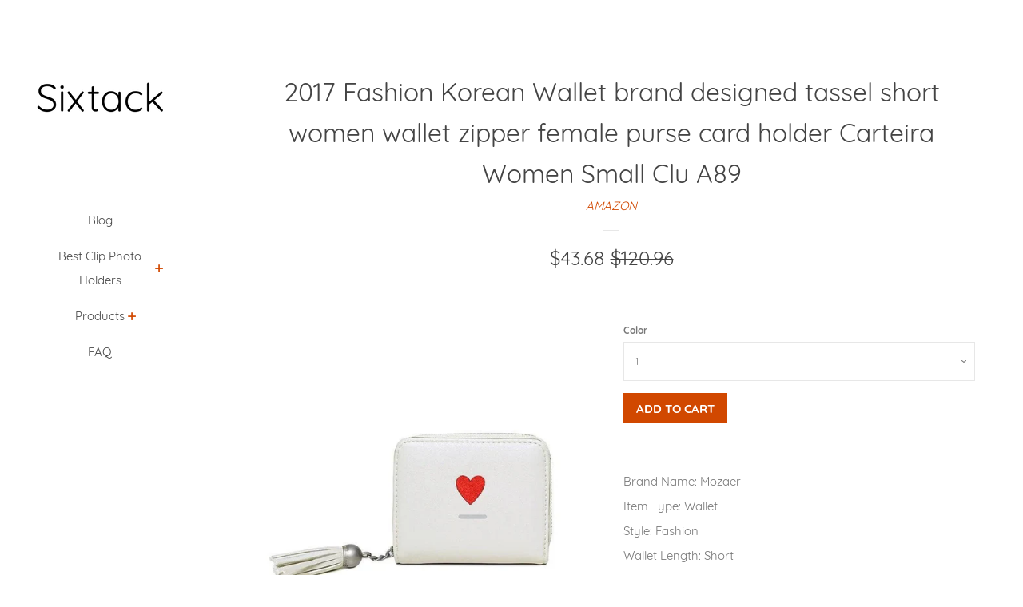

--- FILE ---
content_type: text/html; charset=utf-8
request_url: https://sixtack.com/products/2017-fashion-korean-wallet-brand-designed-tassel-short-women-wallet-zipper-female-purse-card-holder-carteira
body_size: 15582
content:
<!doctype html>
<html class="no-js">
<head>

  <meta name="p:domain_verify" content="7f014d566e2957830e794e69bc1edf7e"/>
  
  <!-- Basic page needs ================================================== -->
  <meta charset="utf-8">
  <meta http-equiv="X-UA-Compatible" content="IE=edge,chrome=1">

  

  <!-- Title and description ================================================== -->
  <title>
  2017 Fashion Korean Wallet brand designed tassel short women wallet zi &ndash; Sixtack
  </title>

  
  <meta name="description" content="Brand Name: Mozaer Item Type: Wallet Style: Fashion Wallet Length: Short Gender: Women Model Number: A89 Lining Material: Polyester Closure Type: Zipper Item Height: 3cm Item Length: 11cm Interior: Photo Holder,Passcard Pocket,Coin Pocket,Card Holder,Note Compartment Pattern Type: Cartoon Decoration: Embroidery Materia">
  

  <!-- Social meta ================================================== -->
  <!-- /snippets/social-meta-tags.liquid -->




<meta property="og:site_name" content="Sixtack">
<meta property="og:url" content="https://sixtack.com/products/2017-fashion-korean-wallet-brand-designed-tassel-short-women-wallet-zipper-female-purse-card-holder-carteira">
<meta property="og:title" content="2017 Fashion Korean Wallet brand designed tassel short women wallet zipper female purse card holder Carteira Women Small Clu A89">
<meta property="og:type" content="product">
<meta property="og:description" content="Brand Name: Mozaer Item Type: Wallet Style: Fashion Wallet Length: Short Gender: Women Model Number: A89 Lining Material: Polyester Closure Type: Zipper Item Height: 3cm Item Length: 11cm Interior: Photo Holder,Passcard Pocket,Coin Pocket,Card Holder,Note Compartment Pattern Type: Cartoon Decoration: Embroidery Materia">

  <meta property="og:price:amount" content="43.68">
  <meta property="og:price:currency" content="USD">

<meta property="og:image" content="http://sixtack.com/cdn/shop/products/2017-Fashion-Korean-Wallet-brand-designed-tassel-short-women-wallet-zipper-female-purse-card-holder-Carteira_88427da3-6c89-4793-a679-6077a54ed582_1200x1200.jpg?v=1571673062"><meta property="og:image" content="http://sixtack.com/cdn/shop/products/2017-Fashion-Korean-Wallet-brand-designed-tassel-short-women-wallet-zipper-female-purse-card-holder-Carteira_1200x1200.jpg?v=1571673062">
<meta property="og:image:secure_url" content="https://sixtack.com/cdn/shop/products/2017-Fashion-Korean-Wallet-brand-designed-tassel-short-women-wallet-zipper-female-purse-card-holder-Carteira_88427da3-6c89-4793-a679-6077a54ed582_1200x1200.jpg?v=1571673062"><meta property="og:image:secure_url" content="https://sixtack.com/cdn/shop/products/2017-Fashion-Korean-Wallet-brand-designed-tassel-short-women-wallet-zipper-female-purse-card-holder-Carteira_1200x1200.jpg?v=1571673062">


<meta name="twitter:card" content="summary_large_image">
<meta name="twitter:title" content="2017 Fashion Korean Wallet brand designed tassel short women wallet zipper female purse card holder Carteira Women Small Clu A89">
<meta name="twitter:description" content="Brand Name: Mozaer Item Type: Wallet Style: Fashion Wallet Length: Short Gender: Women Model Number: A89 Lining Material: Polyester Closure Type: Zipper Item Height: 3cm Item Length: 11cm Interior: Photo Holder,Passcard Pocket,Coin Pocket,Card Holder,Note Compartment Pattern Type: Cartoon Decoration: Embroidery Materia">


  <!-- Helpers ================================================== -->
  <link rel="canonical" href="https://sixtack.com/products/2017-fashion-korean-wallet-brand-designed-tassel-short-women-wallet-zipper-female-purse-card-holder-carteira">
  <meta name="viewport" content="width=device-width, initial-scale=1, shrink-to-fit=no">

  
    <!-- Ajaxify Cart Plugin ================================================== -->
    <link href="//sixtack.com/cdn/shop/t/2/assets/ajaxify.scss.css?v=116934885307387594241551999701" rel="stylesheet" type="text/css" media="all" />
  

  <!-- CSS ================================================== -->
  <link href="//sixtack.com/cdn/shop/t/2/assets/timber.scss.css?v=139302847031311749921656107832" rel="stylesheet" type="text/css" media="all" />

  <script>
    window.theme = window.theme || {};

    var theme = {
      cartType: 'drawer',
      moneyFormat: "${{amount}}",
      currentTemplate: 'product',
      variables: {
        mediaQuerySmall: 'screen and (max-width: 480px)',
        bpSmall: false
      }
    }

    document.documentElement.className = document.documentElement.className.replace('no-js', 'js');
  </script>

  <!-- Header hook for plugins ================================================== -->
  <script>window.performance && window.performance.mark && window.performance.mark('shopify.content_for_header.start');</script><meta id="shopify-digital-wallet" name="shopify-digital-wallet" content="/8350892128/digital_wallets/dialog">
<link rel="alternate" type="application/json+oembed" href="https://sixtack.com/products/2017-fashion-korean-wallet-brand-designed-tassel-short-women-wallet-zipper-female-purse-card-holder-carteira.oembed">
<script async="async" src="/checkouts/internal/preloads.js?locale=en-US"></script>
<script id="shopify-features" type="application/json">{"accessToken":"11977447b6dcc781f71946ccf51bbf53","betas":["rich-media-storefront-analytics"],"domain":"sixtack.com","predictiveSearch":true,"shopId":8350892128,"locale":"en"}</script>
<script>var Shopify = Shopify || {};
Shopify.shop = "sixtack.myshopify.com";
Shopify.locale = "en";
Shopify.currency = {"active":"USD","rate":"1.0"};
Shopify.country = "US";
Shopify.theme = {"name":"pop-customized-06mar2019-0932am","id":44921913440,"schema_name":"Pop","schema_version":"8.0.3","theme_store_id":null,"role":"main"};
Shopify.theme.handle = "null";
Shopify.theme.style = {"id":null,"handle":null};
Shopify.cdnHost = "sixtack.com/cdn";
Shopify.routes = Shopify.routes || {};
Shopify.routes.root = "/";</script>
<script type="module">!function(o){(o.Shopify=o.Shopify||{}).modules=!0}(window);</script>
<script>!function(o){function n(){var o=[];function n(){o.push(Array.prototype.slice.apply(arguments))}return n.q=o,n}var t=o.Shopify=o.Shopify||{};t.loadFeatures=n(),t.autoloadFeatures=n()}(window);</script>
<script id="shop-js-analytics" type="application/json">{"pageType":"product"}</script>
<script defer="defer" async type="module" src="//sixtack.com/cdn/shopifycloud/shop-js/modules/v2/client.init-shop-cart-sync_BN7fPSNr.en.esm.js"></script>
<script defer="defer" async type="module" src="//sixtack.com/cdn/shopifycloud/shop-js/modules/v2/chunk.common_Cbph3Kss.esm.js"></script>
<script defer="defer" async type="module" src="//sixtack.com/cdn/shopifycloud/shop-js/modules/v2/chunk.modal_DKumMAJ1.esm.js"></script>
<script type="module">
  await import("//sixtack.com/cdn/shopifycloud/shop-js/modules/v2/client.init-shop-cart-sync_BN7fPSNr.en.esm.js");
await import("//sixtack.com/cdn/shopifycloud/shop-js/modules/v2/chunk.common_Cbph3Kss.esm.js");
await import("//sixtack.com/cdn/shopifycloud/shop-js/modules/v2/chunk.modal_DKumMAJ1.esm.js");

  window.Shopify.SignInWithShop?.initShopCartSync?.({"fedCMEnabled":true,"windoidEnabled":true});

</script>
<script id="__st">var __st={"a":8350892128,"offset":-18000,"reqid":"4ff25398-1f1e-4bd6-bb34-4791263ffd52-1769905558","pageurl":"sixtack.com\/products\/2017-fashion-korean-wallet-brand-designed-tassel-short-women-wallet-zipper-female-purse-card-holder-carteira","u":"3e3fd4d14c7e","p":"product","rtyp":"product","rid":4296137867360};</script>
<script>window.ShopifyPaypalV4VisibilityTracking = true;</script>
<script id="captcha-bootstrap">!function(){'use strict';const t='contact',e='account',n='new_comment',o=[[t,t],['blogs',n],['comments',n],[t,'customer']],c=[[e,'customer_login'],[e,'guest_login'],[e,'recover_customer_password'],[e,'create_customer']],r=t=>t.map((([t,e])=>`form[action*='/${t}']:not([data-nocaptcha='true']) input[name='form_type'][value='${e}']`)).join(','),a=t=>()=>t?[...document.querySelectorAll(t)].map((t=>t.form)):[];function s(){const t=[...o],e=r(t);return a(e)}const i='password',u='form_key',d=['recaptcha-v3-token','g-recaptcha-response','h-captcha-response',i],f=()=>{try{return window.sessionStorage}catch{return}},m='__shopify_v',_=t=>t.elements[u];function p(t,e,n=!1){try{const o=window.sessionStorage,c=JSON.parse(o.getItem(e)),{data:r}=function(t){const{data:e,action:n}=t;return t[m]||n?{data:e,action:n}:{data:t,action:n}}(c);for(const[e,n]of Object.entries(r))t.elements[e]&&(t.elements[e].value=n);n&&o.removeItem(e)}catch(o){console.error('form repopulation failed',{error:o})}}const l='form_type',E='cptcha';function T(t){t.dataset[E]=!0}const w=window,h=w.document,L='Shopify',v='ce_forms',y='captcha';let A=!1;((t,e)=>{const n=(g='f06e6c50-85a8-45c8-87d0-21a2b65856fe',I='https://cdn.shopify.com/shopifycloud/storefront-forms-hcaptcha/ce_storefront_forms_captcha_hcaptcha.v1.5.2.iife.js',D={infoText:'Protected by hCaptcha',privacyText:'Privacy',termsText:'Terms'},(t,e,n)=>{const o=w[L][v],c=o.bindForm;if(c)return c(t,g,e,D).then(n);var r;o.q.push([[t,g,e,D],n]),r=I,A||(h.body.append(Object.assign(h.createElement('script'),{id:'captcha-provider',async:!0,src:r})),A=!0)});var g,I,D;w[L]=w[L]||{},w[L][v]=w[L][v]||{},w[L][v].q=[],w[L][y]=w[L][y]||{},w[L][y].protect=function(t,e){n(t,void 0,e),T(t)},Object.freeze(w[L][y]),function(t,e,n,w,h,L){const[v,y,A,g]=function(t,e,n){const i=e?o:[],u=t?c:[],d=[...i,...u],f=r(d),m=r(i),_=r(d.filter((([t,e])=>n.includes(e))));return[a(f),a(m),a(_),s()]}(w,h,L),I=t=>{const e=t.target;return e instanceof HTMLFormElement?e:e&&e.form},D=t=>v().includes(t);t.addEventListener('submit',(t=>{const e=I(t);if(!e)return;const n=D(e)&&!e.dataset.hcaptchaBound&&!e.dataset.recaptchaBound,o=_(e),c=g().includes(e)&&(!o||!o.value);(n||c)&&t.preventDefault(),c&&!n&&(function(t){try{if(!f())return;!function(t){const e=f();if(!e)return;const n=_(t);if(!n)return;const o=n.value;o&&e.removeItem(o)}(t);const e=Array.from(Array(32),(()=>Math.random().toString(36)[2])).join('');!function(t,e){_(t)||t.append(Object.assign(document.createElement('input'),{type:'hidden',name:u})),t.elements[u].value=e}(t,e),function(t,e){const n=f();if(!n)return;const o=[...t.querySelectorAll(`input[type='${i}']`)].map((({name:t})=>t)),c=[...d,...o],r={};for(const[a,s]of new FormData(t).entries())c.includes(a)||(r[a]=s);n.setItem(e,JSON.stringify({[m]:1,action:t.action,data:r}))}(t,e)}catch(e){console.error('failed to persist form',e)}}(e),e.submit())}));const S=(t,e)=>{t&&!t.dataset[E]&&(n(t,e.some((e=>e===t))),T(t))};for(const o of['focusin','change'])t.addEventListener(o,(t=>{const e=I(t);D(e)&&S(e,y())}));const B=e.get('form_key'),M=e.get(l),P=B&&M;t.addEventListener('DOMContentLoaded',(()=>{const t=y();if(P)for(const e of t)e.elements[l].value===M&&p(e,B);[...new Set([...A(),...v().filter((t=>'true'===t.dataset.shopifyCaptcha))])].forEach((e=>S(e,t)))}))}(h,new URLSearchParams(w.location.search),n,t,e,['guest_login'])})(!0,!0)}();</script>
<script integrity="sha256-4kQ18oKyAcykRKYeNunJcIwy7WH5gtpwJnB7kiuLZ1E=" data-source-attribution="shopify.loadfeatures" defer="defer" src="//sixtack.com/cdn/shopifycloud/storefront/assets/storefront/load_feature-a0a9edcb.js" crossorigin="anonymous"></script>
<script data-source-attribution="shopify.dynamic_checkout.dynamic.init">var Shopify=Shopify||{};Shopify.PaymentButton=Shopify.PaymentButton||{isStorefrontPortableWallets:!0,init:function(){window.Shopify.PaymentButton.init=function(){};var t=document.createElement("script");t.src="https://sixtack.com/cdn/shopifycloud/portable-wallets/latest/portable-wallets.en.js",t.type="module",document.head.appendChild(t)}};
</script>
<script data-source-attribution="shopify.dynamic_checkout.buyer_consent">
  function portableWalletsHideBuyerConsent(e){var t=document.getElementById("shopify-buyer-consent"),n=document.getElementById("shopify-subscription-policy-button");t&&n&&(t.classList.add("hidden"),t.setAttribute("aria-hidden","true"),n.removeEventListener("click",e))}function portableWalletsShowBuyerConsent(e){var t=document.getElementById("shopify-buyer-consent"),n=document.getElementById("shopify-subscription-policy-button");t&&n&&(t.classList.remove("hidden"),t.removeAttribute("aria-hidden"),n.addEventListener("click",e))}window.Shopify?.PaymentButton&&(window.Shopify.PaymentButton.hideBuyerConsent=portableWalletsHideBuyerConsent,window.Shopify.PaymentButton.showBuyerConsent=portableWalletsShowBuyerConsent);
</script>
<script data-source-attribution="shopify.dynamic_checkout.cart.bootstrap">document.addEventListener("DOMContentLoaded",(function(){function t(){return document.querySelector("shopify-accelerated-checkout-cart, shopify-accelerated-checkout")}if(t())Shopify.PaymentButton.init();else{new MutationObserver((function(e,n){t()&&(Shopify.PaymentButton.init(),n.disconnect())})).observe(document.body,{childList:!0,subtree:!0})}}));
</script>

<script>window.performance && window.performance.mark && window.performance.mark('shopify.content_for_header.end');</script>

  
  

  
  <script src="//sixtack.com/cdn/shop/t/2/assets/jquery-2.2.3.min.js?v=58211863146907186831551999695" type="text/javascript"></script>
  <script src="//sixtack.com/cdn/shop/t/2/assets/modernizr.min.js?v=520786850485634651551999696" type="text/javascript"></script>

  <script src="//sixtack.com/cdn/shop/t/2/assets/lazysizes.min.js?v=177476512571513845041551999696" async="async"></script>

  <script src="//sixtack.com/cdn/shop/t/2/assets/theme.js?v=97239712952730064071551999696" defer="defer"></script>

<link href="https://monorail-edge.shopifysvc.com" rel="dns-prefetch">
<script>(function(){if ("sendBeacon" in navigator && "performance" in window) {try {var session_token_from_headers = performance.getEntriesByType('navigation')[0].serverTiming.find(x => x.name == '_s').description;} catch {var session_token_from_headers = undefined;}var session_cookie_matches = document.cookie.match(/_shopify_s=([^;]*)/);var session_token_from_cookie = session_cookie_matches && session_cookie_matches.length === 2 ? session_cookie_matches[1] : "";var session_token = session_token_from_headers || session_token_from_cookie || "";function handle_abandonment_event(e) {var entries = performance.getEntries().filter(function(entry) {return /monorail-edge.shopifysvc.com/.test(entry.name);});if (!window.abandonment_tracked && entries.length === 0) {window.abandonment_tracked = true;var currentMs = Date.now();var navigation_start = performance.timing.navigationStart;var payload = {shop_id: 8350892128,url: window.location.href,navigation_start,duration: currentMs - navigation_start,session_token,page_type: "product"};window.navigator.sendBeacon("https://monorail-edge.shopifysvc.com/v1/produce", JSON.stringify({schema_id: "online_store_buyer_site_abandonment/1.1",payload: payload,metadata: {event_created_at_ms: currentMs,event_sent_at_ms: currentMs}}));}}window.addEventListener('pagehide', handle_abandonment_event);}}());</script>
<script id="web-pixels-manager-setup">(function e(e,d,r,n,o){if(void 0===o&&(o={}),!Boolean(null===(a=null===(i=window.Shopify)||void 0===i?void 0:i.analytics)||void 0===a?void 0:a.replayQueue)){var i,a;window.Shopify=window.Shopify||{};var t=window.Shopify;t.analytics=t.analytics||{};var s=t.analytics;s.replayQueue=[],s.publish=function(e,d,r){return s.replayQueue.push([e,d,r]),!0};try{self.performance.mark("wpm:start")}catch(e){}var l=function(){var e={modern:/Edge?\/(1{2}[4-9]|1[2-9]\d|[2-9]\d{2}|\d{4,})\.\d+(\.\d+|)|Firefox\/(1{2}[4-9]|1[2-9]\d|[2-9]\d{2}|\d{4,})\.\d+(\.\d+|)|Chrom(ium|e)\/(9{2}|\d{3,})\.\d+(\.\d+|)|(Maci|X1{2}).+ Version\/(15\.\d+|(1[6-9]|[2-9]\d|\d{3,})\.\d+)([,.]\d+|)( \(\w+\)|)( Mobile\/\w+|) Safari\/|Chrome.+OPR\/(9{2}|\d{3,})\.\d+\.\d+|(CPU[ +]OS|iPhone[ +]OS|CPU[ +]iPhone|CPU IPhone OS|CPU iPad OS)[ +]+(15[._]\d+|(1[6-9]|[2-9]\d|\d{3,})[._]\d+)([._]\d+|)|Android:?[ /-](13[3-9]|1[4-9]\d|[2-9]\d{2}|\d{4,})(\.\d+|)(\.\d+|)|Android.+Firefox\/(13[5-9]|1[4-9]\d|[2-9]\d{2}|\d{4,})\.\d+(\.\d+|)|Android.+Chrom(ium|e)\/(13[3-9]|1[4-9]\d|[2-9]\d{2}|\d{4,})\.\d+(\.\d+|)|SamsungBrowser\/([2-9]\d|\d{3,})\.\d+/,legacy:/Edge?\/(1[6-9]|[2-9]\d|\d{3,})\.\d+(\.\d+|)|Firefox\/(5[4-9]|[6-9]\d|\d{3,})\.\d+(\.\d+|)|Chrom(ium|e)\/(5[1-9]|[6-9]\d|\d{3,})\.\d+(\.\d+|)([\d.]+$|.*Safari\/(?![\d.]+ Edge\/[\d.]+$))|(Maci|X1{2}).+ Version\/(10\.\d+|(1[1-9]|[2-9]\d|\d{3,})\.\d+)([,.]\d+|)( \(\w+\)|)( Mobile\/\w+|) Safari\/|Chrome.+OPR\/(3[89]|[4-9]\d|\d{3,})\.\d+\.\d+|(CPU[ +]OS|iPhone[ +]OS|CPU[ +]iPhone|CPU IPhone OS|CPU iPad OS)[ +]+(10[._]\d+|(1[1-9]|[2-9]\d|\d{3,})[._]\d+)([._]\d+|)|Android:?[ /-](13[3-9]|1[4-9]\d|[2-9]\d{2}|\d{4,})(\.\d+|)(\.\d+|)|Mobile Safari.+OPR\/([89]\d|\d{3,})\.\d+\.\d+|Android.+Firefox\/(13[5-9]|1[4-9]\d|[2-9]\d{2}|\d{4,})\.\d+(\.\d+|)|Android.+Chrom(ium|e)\/(13[3-9]|1[4-9]\d|[2-9]\d{2}|\d{4,})\.\d+(\.\d+|)|Android.+(UC? ?Browser|UCWEB|U3)[ /]?(15\.([5-9]|\d{2,})|(1[6-9]|[2-9]\d|\d{3,})\.\d+)\.\d+|SamsungBrowser\/(5\.\d+|([6-9]|\d{2,})\.\d+)|Android.+MQ{2}Browser\/(14(\.(9|\d{2,})|)|(1[5-9]|[2-9]\d|\d{3,})(\.\d+|))(\.\d+|)|K[Aa][Ii]OS\/(3\.\d+|([4-9]|\d{2,})\.\d+)(\.\d+|)/},d=e.modern,r=e.legacy,n=navigator.userAgent;return n.match(d)?"modern":n.match(r)?"legacy":"unknown"}(),u="modern"===l?"modern":"legacy",c=(null!=n?n:{modern:"",legacy:""})[u],f=function(e){return[e.baseUrl,"/wpm","/b",e.hashVersion,"modern"===e.buildTarget?"m":"l",".js"].join("")}({baseUrl:d,hashVersion:r,buildTarget:u}),m=function(e){var d=e.version,r=e.bundleTarget,n=e.surface,o=e.pageUrl,i=e.monorailEndpoint;return{emit:function(e){var a=e.status,t=e.errorMsg,s=(new Date).getTime(),l=JSON.stringify({metadata:{event_sent_at_ms:s},events:[{schema_id:"web_pixels_manager_load/3.1",payload:{version:d,bundle_target:r,page_url:o,status:a,surface:n,error_msg:t},metadata:{event_created_at_ms:s}}]});if(!i)return console&&console.warn&&console.warn("[Web Pixels Manager] No Monorail endpoint provided, skipping logging."),!1;try{return self.navigator.sendBeacon.bind(self.navigator)(i,l)}catch(e){}var u=new XMLHttpRequest;try{return u.open("POST",i,!0),u.setRequestHeader("Content-Type","text/plain"),u.send(l),!0}catch(e){return console&&console.warn&&console.warn("[Web Pixels Manager] Got an unhandled error while logging to Monorail."),!1}}}}({version:r,bundleTarget:l,surface:e.surface,pageUrl:self.location.href,monorailEndpoint:e.monorailEndpoint});try{o.browserTarget=l,function(e){var d=e.src,r=e.async,n=void 0===r||r,o=e.onload,i=e.onerror,a=e.sri,t=e.scriptDataAttributes,s=void 0===t?{}:t,l=document.createElement("script"),u=document.querySelector("head"),c=document.querySelector("body");if(l.async=n,l.src=d,a&&(l.integrity=a,l.crossOrigin="anonymous"),s)for(var f in s)if(Object.prototype.hasOwnProperty.call(s,f))try{l.dataset[f]=s[f]}catch(e){}if(o&&l.addEventListener("load",o),i&&l.addEventListener("error",i),u)u.appendChild(l);else{if(!c)throw new Error("Did not find a head or body element to append the script");c.appendChild(l)}}({src:f,async:!0,onload:function(){if(!function(){var e,d;return Boolean(null===(d=null===(e=window.Shopify)||void 0===e?void 0:e.analytics)||void 0===d?void 0:d.initialized)}()){var d=window.webPixelsManager.init(e)||void 0;if(d){var r=window.Shopify.analytics;r.replayQueue.forEach((function(e){var r=e[0],n=e[1],o=e[2];d.publishCustomEvent(r,n,o)})),r.replayQueue=[],r.publish=d.publishCustomEvent,r.visitor=d.visitor,r.initialized=!0}}},onerror:function(){return m.emit({status:"failed",errorMsg:"".concat(f," has failed to load")})},sri:function(e){var d=/^sha384-[A-Za-z0-9+/=]+$/;return"string"==typeof e&&d.test(e)}(c)?c:"",scriptDataAttributes:o}),m.emit({status:"loading"})}catch(e){m.emit({status:"failed",errorMsg:(null==e?void 0:e.message)||"Unknown error"})}}})({shopId: 8350892128,storefrontBaseUrl: "https://sixtack.com",extensionsBaseUrl: "https://extensions.shopifycdn.com/cdn/shopifycloud/web-pixels-manager",monorailEndpoint: "https://monorail-edge.shopifysvc.com/unstable/produce_batch",surface: "storefront-renderer",enabledBetaFlags: ["2dca8a86"],webPixelsConfigList: [{"id":"shopify-app-pixel","configuration":"{}","eventPayloadVersion":"v1","runtimeContext":"STRICT","scriptVersion":"0450","apiClientId":"shopify-pixel","type":"APP","privacyPurposes":["ANALYTICS","MARKETING"]},{"id":"shopify-custom-pixel","eventPayloadVersion":"v1","runtimeContext":"LAX","scriptVersion":"0450","apiClientId":"shopify-pixel","type":"CUSTOM","privacyPurposes":["ANALYTICS","MARKETING"]}],isMerchantRequest: false,initData: {"shop":{"name":"Sixtack","paymentSettings":{"currencyCode":"USD"},"myshopifyDomain":"sixtack.myshopify.com","countryCode":"US","storefrontUrl":"https:\/\/sixtack.com"},"customer":null,"cart":null,"checkout":null,"productVariants":[{"price":{"amount":43.68,"currencyCode":"USD"},"product":{"title":"2017 Fashion Korean Wallet brand designed tassel short women wallet zipper female purse card holder Carteira Women Small Clu A89","vendor":"AMAZON","id":"4296137867360","untranslatedTitle":"2017 Fashion Korean Wallet brand designed tassel short women wallet zipper female purse card holder Carteira Women Small Clu A89","url":"\/products\/2017-fashion-korean-wallet-brand-designed-tassel-short-women-wallet-zipper-female-purse-card-holder-carteira","type":"Bags20180923"},"id":"30927410102368","image":{"src":"\/\/sixtack.com\/cdn\/shop\/products\/2017-Fashion-Korean-Wallet-brand-designed-tassel-short-women-wallet-zipper-female-purse-card-holder-Carteira.jpg?v=1571673062"},"sku":"EAN6215631046721","title":"1","untranslatedTitle":"1"}],"purchasingCompany":null},},"https://sixtack.com/cdn","1d2a099fw23dfb22ep557258f5m7a2edbae",{"modern":"","legacy":""},{"shopId":"8350892128","storefrontBaseUrl":"https:\/\/sixtack.com","extensionBaseUrl":"https:\/\/extensions.shopifycdn.com\/cdn\/shopifycloud\/web-pixels-manager","surface":"storefront-renderer","enabledBetaFlags":"[\"2dca8a86\"]","isMerchantRequest":"false","hashVersion":"1d2a099fw23dfb22ep557258f5m7a2edbae","publish":"custom","events":"[[\"page_viewed\",{}],[\"product_viewed\",{\"productVariant\":{\"price\":{\"amount\":43.68,\"currencyCode\":\"USD\"},\"product\":{\"title\":\"2017 Fashion Korean Wallet brand designed tassel short women wallet zipper female purse card holder Carteira Women Small Clu A89\",\"vendor\":\"AMAZON\",\"id\":\"4296137867360\",\"untranslatedTitle\":\"2017 Fashion Korean Wallet brand designed tassel short women wallet zipper female purse card holder Carteira Women Small Clu A89\",\"url\":\"\/products\/2017-fashion-korean-wallet-brand-designed-tassel-short-women-wallet-zipper-female-purse-card-holder-carteira\",\"type\":\"Bags20180923\"},\"id\":\"30927410102368\",\"image\":{\"src\":\"\/\/sixtack.com\/cdn\/shop\/products\/2017-Fashion-Korean-Wallet-brand-designed-tassel-short-women-wallet-zipper-female-purse-card-holder-Carteira.jpg?v=1571673062\"},\"sku\":\"EAN6215631046721\",\"title\":\"1\",\"untranslatedTitle\":\"1\"}}]]"});</script><script>
  window.ShopifyAnalytics = window.ShopifyAnalytics || {};
  window.ShopifyAnalytics.meta = window.ShopifyAnalytics.meta || {};
  window.ShopifyAnalytics.meta.currency = 'USD';
  var meta = {"product":{"id":4296137867360,"gid":"gid:\/\/shopify\/Product\/4296137867360","vendor":"AMAZON","type":"Bags20180923","handle":"2017-fashion-korean-wallet-brand-designed-tassel-short-women-wallet-zipper-female-purse-card-holder-carteira","variants":[{"id":30927410102368,"price":4368,"name":"2017 Fashion Korean Wallet brand designed tassel short women wallet zipper female purse card holder Carteira Women Small Clu A89 - 1","public_title":"1","sku":"EAN6215631046721"}],"remote":false},"page":{"pageType":"product","resourceType":"product","resourceId":4296137867360,"requestId":"4ff25398-1f1e-4bd6-bb34-4791263ffd52-1769905558"}};
  for (var attr in meta) {
    window.ShopifyAnalytics.meta[attr] = meta[attr];
  }
</script>
<script class="analytics">
  (function () {
    var customDocumentWrite = function(content) {
      var jquery = null;

      if (window.jQuery) {
        jquery = window.jQuery;
      } else if (window.Checkout && window.Checkout.$) {
        jquery = window.Checkout.$;
      }

      if (jquery) {
        jquery('body').append(content);
      }
    };

    var hasLoggedConversion = function(token) {
      if (token) {
        return document.cookie.indexOf('loggedConversion=' + token) !== -1;
      }
      return false;
    }

    var setCookieIfConversion = function(token) {
      if (token) {
        var twoMonthsFromNow = new Date(Date.now());
        twoMonthsFromNow.setMonth(twoMonthsFromNow.getMonth() + 2);

        document.cookie = 'loggedConversion=' + token + '; expires=' + twoMonthsFromNow;
      }
    }

    var trekkie = window.ShopifyAnalytics.lib = window.trekkie = window.trekkie || [];
    if (trekkie.integrations) {
      return;
    }
    trekkie.methods = [
      'identify',
      'page',
      'ready',
      'track',
      'trackForm',
      'trackLink'
    ];
    trekkie.factory = function(method) {
      return function() {
        var args = Array.prototype.slice.call(arguments);
        args.unshift(method);
        trekkie.push(args);
        return trekkie;
      };
    };
    for (var i = 0; i < trekkie.methods.length; i++) {
      var key = trekkie.methods[i];
      trekkie[key] = trekkie.factory(key);
    }
    trekkie.load = function(config) {
      trekkie.config = config || {};
      trekkie.config.initialDocumentCookie = document.cookie;
      var first = document.getElementsByTagName('script')[0];
      var script = document.createElement('script');
      script.type = 'text/javascript';
      script.onerror = function(e) {
        var scriptFallback = document.createElement('script');
        scriptFallback.type = 'text/javascript';
        scriptFallback.onerror = function(error) {
                var Monorail = {
      produce: function produce(monorailDomain, schemaId, payload) {
        var currentMs = new Date().getTime();
        var event = {
          schema_id: schemaId,
          payload: payload,
          metadata: {
            event_created_at_ms: currentMs,
            event_sent_at_ms: currentMs
          }
        };
        return Monorail.sendRequest("https://" + monorailDomain + "/v1/produce", JSON.stringify(event));
      },
      sendRequest: function sendRequest(endpointUrl, payload) {
        // Try the sendBeacon API
        if (window && window.navigator && typeof window.navigator.sendBeacon === 'function' && typeof window.Blob === 'function' && !Monorail.isIos12()) {
          var blobData = new window.Blob([payload], {
            type: 'text/plain'
          });

          if (window.navigator.sendBeacon(endpointUrl, blobData)) {
            return true;
          } // sendBeacon was not successful

        } // XHR beacon

        var xhr = new XMLHttpRequest();

        try {
          xhr.open('POST', endpointUrl);
          xhr.setRequestHeader('Content-Type', 'text/plain');
          xhr.send(payload);
        } catch (e) {
          console.log(e);
        }

        return false;
      },
      isIos12: function isIos12() {
        return window.navigator.userAgent.lastIndexOf('iPhone; CPU iPhone OS 12_') !== -1 || window.navigator.userAgent.lastIndexOf('iPad; CPU OS 12_') !== -1;
      }
    };
    Monorail.produce('monorail-edge.shopifysvc.com',
      'trekkie_storefront_load_errors/1.1',
      {shop_id: 8350892128,
      theme_id: 44921913440,
      app_name: "storefront",
      context_url: window.location.href,
      source_url: "//sixtack.com/cdn/s/trekkie.storefront.c59ea00e0474b293ae6629561379568a2d7c4bba.min.js"});

        };
        scriptFallback.async = true;
        scriptFallback.src = '//sixtack.com/cdn/s/trekkie.storefront.c59ea00e0474b293ae6629561379568a2d7c4bba.min.js';
        first.parentNode.insertBefore(scriptFallback, first);
      };
      script.async = true;
      script.src = '//sixtack.com/cdn/s/trekkie.storefront.c59ea00e0474b293ae6629561379568a2d7c4bba.min.js';
      first.parentNode.insertBefore(script, first);
    };
    trekkie.load(
      {"Trekkie":{"appName":"storefront","development":false,"defaultAttributes":{"shopId":8350892128,"isMerchantRequest":null,"themeId":44921913440,"themeCityHash":"8694007378888007557","contentLanguage":"en","currency":"USD","eventMetadataId":"3824a015-11e2-4da4-b8a6-663b637b08dc"},"isServerSideCookieWritingEnabled":true,"monorailRegion":"shop_domain","enabledBetaFlags":["65f19447","b5387b81"]},"Session Attribution":{},"S2S":{"facebookCapiEnabled":false,"source":"trekkie-storefront-renderer","apiClientId":580111}}
    );

    var loaded = false;
    trekkie.ready(function() {
      if (loaded) return;
      loaded = true;

      window.ShopifyAnalytics.lib = window.trekkie;

      var originalDocumentWrite = document.write;
      document.write = customDocumentWrite;
      try { window.ShopifyAnalytics.merchantGoogleAnalytics.call(this); } catch(error) {};
      document.write = originalDocumentWrite;

      window.ShopifyAnalytics.lib.page(null,{"pageType":"product","resourceType":"product","resourceId":4296137867360,"requestId":"4ff25398-1f1e-4bd6-bb34-4791263ffd52-1769905558","shopifyEmitted":true});

      var match = window.location.pathname.match(/checkouts\/(.+)\/(thank_you|post_purchase)/)
      var token = match? match[1]: undefined;
      if (!hasLoggedConversion(token)) {
        setCookieIfConversion(token);
        window.ShopifyAnalytics.lib.track("Viewed Product",{"currency":"USD","variantId":30927410102368,"productId":4296137867360,"productGid":"gid:\/\/shopify\/Product\/4296137867360","name":"2017 Fashion Korean Wallet brand designed tassel short women wallet zipper female purse card holder Carteira Women Small Clu A89 - 1","price":"43.68","sku":"EAN6215631046721","brand":"AMAZON","variant":"1","category":"Bags20180923","nonInteraction":true,"remote":false},undefined,undefined,{"shopifyEmitted":true});
      window.ShopifyAnalytics.lib.track("monorail:\/\/trekkie_storefront_viewed_product\/1.1",{"currency":"USD","variantId":30927410102368,"productId":4296137867360,"productGid":"gid:\/\/shopify\/Product\/4296137867360","name":"2017 Fashion Korean Wallet brand designed tassel short women wallet zipper female purse card holder Carteira Women Small Clu A89 - 1","price":"43.68","sku":"EAN6215631046721","brand":"AMAZON","variant":"1","category":"Bags20180923","nonInteraction":true,"remote":false,"referer":"https:\/\/sixtack.com\/products\/2017-fashion-korean-wallet-brand-designed-tassel-short-women-wallet-zipper-female-purse-card-holder-carteira"});
      }
    });


        var eventsListenerScript = document.createElement('script');
        eventsListenerScript.async = true;
        eventsListenerScript.src = "//sixtack.com/cdn/shopifycloud/storefront/assets/shop_events_listener-3da45d37.js";
        document.getElementsByTagName('head')[0].appendChild(eventsListenerScript);

})();</script>
<script
  defer
  src="https://sixtack.com/cdn/shopifycloud/perf-kit/shopify-perf-kit-3.1.0.min.js"
  data-application="storefront-renderer"
  data-shop-id="8350892128"
  data-render-region="gcp-us-central1"
  data-page-type="product"
  data-theme-instance-id="44921913440"
  data-theme-name="Pop"
  data-theme-version="8.0.3"
  data-monorail-region="shop_domain"
  data-resource-timing-sampling-rate="10"
  data-shs="true"
  data-shs-beacon="true"
  data-shs-export-with-fetch="true"
  data-shs-logs-sample-rate="1"
  data-shs-beacon-endpoint="https://sixtack.com/api/collect"
></script>
</head>


<body id="2017-fashion-korean-wallet-brand-designed-tassel-short-women-wallet-zi" class="template-product" >

  <div id="shopify-section-header" class="shopify-section">





<style>
.site-header {
  
}

@media screen and (max-width: 1024px) {
  .site-header {
    height: 70px;
  }
}



@media screen and (min-width: 1025px) {
  .main-content {
    margin: 90px 0 0 0;
  }

  .site-header {
    height: 100%;
    width: 250px;
    overflow-y: auto;
    left: 0;
    position: fixed;
  }
}

.nav-mobile {
  width: 250px;
}

.page-move--nav .page-element {
  left: 250px;
}

@media screen and (min-width: 1025px) {
  .page-wrapper {
    left: 250px;
    width: calc(100% - 250px);
  }
}

.supports-csstransforms .page-move--nav .page-element {
  left: 0;
  -webkit-transform: translateX(250px);
  -moz-transform: translateX(250px);
  -ms-transform: translateX(250px);
  -o-transform: translateX(250px);
  transform: translateX(250px);
}

@media screen and (min-width: 1025px) {
  .supports-csstransforms .page-move--cart .site-header  {
    left: -250px;
  }
  .supports-csstransforms .page-move--cart .page-wrapper {
    left: calc(250px / 2);
    transform: translateX(calc(-50% + (250px / 2)));
  }
}

@media screen and (max-width: 1024px) {
  .page-wrapper {
    top: 70px;
  }
}

.page-move--nav .ajaxify-drawer {
  right: -250px;
}

.supports-csstransforms .page-move--nav .ajaxify-drawer {
  right: 0;
  -webkit-transform: translateX(250px);
  -moz-transform: translateX(250px);
  -ms-transform: translateX(250px);
  -o-transform: translateX(250px);
  transform: translateX(250px);
}

@media screen and (max-width: 1024px) {
  .header-logo img {
    max-height: 40px;
  }
}

@media screen and (min-width: 1025px) {
  .header-logo img {
    max-height: none;
  }
}

.nav-bar {
  height: 70px;
}

@media screen and (max-width: 1024px) {
  .cart-toggle,
  .nav-toggle {
    height: 70px;
  }
}
</style>



<div class="nav-mobile">
  <nav class="nav-bar" role="navigation">
    <div class="wrapper">
      



<ul class="site-nav" id="accessibleNav">
  
    
      
        <li>
          <a href="/blogs/news" class="site-nav__link site-nav__linknodrop">
            Blog
          </a>
        </li>
      
    
  
    
      
      

      

      <li class="site-nav--has-dropdown">
        <div class="grid--full">
          <div class="grid-item large--one-whole">
            <a href="/pages/best-clip-photo-holders" class="site-nav__linkdrop site-nav__label icon-fallback-text">
              Best Clip Photo Holders
            </a>
            <button type="button" class="btn btn--no-focus site-nav__dropdown-icon--open site-nav__dropdown-toggle icon-fallback-text medium-down--hide" aria-haspopup="true" aria-expanded="false" aria-label="Best Clip Photo Holders Menu">
              <span class="icon icon-plus" aria-hidden="true"></span>
            </button>
            <button type="button" class="btn btn--no-focus site-nav__dropdown-icon--open site-nav__dropdown-toggle site-nav__linkdroparrow large--hide icon-fallback-text" aria-haspopup="true" aria-expanded="false" aria-label="Best Clip Photo Holders Menu">
              <span class="icon icon-chevron-down" aria-hidden="true"></span>
            </button>
          </div>
        </div>
        <ul class="site-nav__dropdown">
          
            
              <li>
                <a href="/pages/reviews-of-clip-photo-holders" class="site-nav__link">
                  Reviews of Clip Photo Holders
                </a>
              </li>
            
          
            
              <li>
                <a href="/pages/best-clip-photo-holders" class="site-nav__link">
                  Best Clip Photo Holders
                </a>
              </li>
            
          
        </ul>
      </li>
    
  
    
      
      

      

      <li class="site-nav--has-dropdown">
        <div class="grid--full">
          <div class="grid-item large--one-whole">
            <a href="/collections/clip-photo-holders" class="site-nav__linkdrop site-nav__label icon-fallback-text">
              Products
            </a>
            <button type="button" class="btn btn--no-focus site-nav__dropdown-icon--open site-nav__dropdown-toggle icon-fallback-text medium-down--hide" aria-haspopup="true" aria-expanded="false" aria-label="Products Menu">
              <span class="icon icon-plus" aria-hidden="true"></span>
            </button>
            <button type="button" class="btn btn--no-focus site-nav__dropdown-icon--open site-nav__dropdown-toggle site-nav__linkdroparrow large--hide icon-fallback-text" aria-haspopup="true" aria-expanded="false" aria-label="Products Menu">
              <span class="icon icon-chevron-down" aria-hidden="true"></span>
            </button>
          </div>
        </div>
        <ul class="site-nav__dropdown">
          
            
              <li>
                <a href="/collections/clip-photo-holders" class="site-nav__link">
                  Clip Photo Holders
                </a>
              </li>
            
          
        </ul>
      </li>
    
  
    
      
        <li>
          <a href="/pages/frequently-asked-questions" class="site-nav__link">
            FAQ
          </a>
        </li>
      
    
  
  
</ul>

    </div>
  </nav>
</div>

<header class="site-header page-element" role="banner" data-section-id="header" data-section-type="header">
  <div class="nav-bar grid--full large--hide">

    <div class="grid-item one-quarter">
      <button type="button" class="text-link nav-toggle" id="navToggle" aria-expanded="false" aria-controls="accessibleNav">
        <div class="table-contain">
          <div class="table-contain__inner">
            <span class="icon-fallback-text">
              <span class="icon icon-hamburger" aria-hidden="true"></span>
              <span class="fallback-text">Menu</span>
            </span>
          </div>
        </div>
      </button>
    </div>

    <div class="grid-item two-quarters">

      <div class="table-contain">
        <div class="table-contain__inner">

        
          <div class="h1 header-logo" itemscope itemtype="http://schema.org/Organization">
        

        
          <a href="/" itemprop="url">
            <img src="//sixtack.com/cdn/shop/files/Sixtack_Quicksand_450x.png?v=1613683225" alt="Sixtack" itemprop="logo">
          </a>
        

        
          </div>
        

        </div>
      </div>
    </div>
    <div class="grid-item one-quarter">
      <a href="/cart" class="cart-toggle">
      <div class="table-contain">
        <div class="table-contain__inner">
          <span class="icon-fallback-text">
            <span class="icon icon-cart" aria-hidden="true"></span>
            <span class="fallback-text">Cart</span>
          </span>
        </div>
      </div>
      </a>
    </div>
  </div>

  <div class="wrapper">

    
    <div class="grid--full">
      <div class="grid-item medium-down--hide">
      
        <div class="h1 header-logo" itemscope itemtype="http://schema.org/Organization">
      

      
        
        
<style>
  
  
  @media screen and (min-width: 480px) { 
    #Logo-header {
      max-width: 195px;
      max-height: 60.17578125px;
    }
    #LogoWrapper-header {
      max-width: 195px;
    }
   } 
  
  
    
    @media screen and (max-width: 479px) {
      #Logo-header {
        max-width: 450px;
        max-height: 450px;
      }
      #LogoWrapper-header {
        max-width: 450px;
      }
    }
  
</style>


        <div id="LogoWrapper-header" class="logo-wrapper js">
          <a href="/" itemprop="url" style="padding-top:30.859375%;">
            <img id="Logo-header"
                 class="logo lazyload"
                 data-src="//sixtack.com/cdn/shop/files/Sixtack_Quicksand_{width}x.png?v=1613683225"
                 data-widths="[195, 380, 575, 720, 900, 1080, 1296, 1512, 1728, 2048]"
                 data-aspectratio=""
                 data-sizes="auto"
                 alt="Sixtack"
                 itemprop="logo">
          </a>
        </div>

        <noscript>
          <a href="/" itemprop="url">
            <img src="//sixtack.com/cdn/shop/files/Sixtack_Quicksand_450x.png?v=1613683225" alt="Sixtack" itemprop="logo">
          </a>
        </noscript>
      

      
        </div>
      
      </div>
    </div>

    

    <div class="medium-down--hide">
      <ul class="site-nav">
        
        
      </ul>

      <hr class="hr--small">
    </div>

    

    <nav class="medium-down--hide" role="navigation">
      



<ul class="site-nav" id="accessibleNav">
  
    
      
        <li>
          <a href="/blogs/news" class="site-nav__link site-nav__linknodrop">
            Blog
          </a>
        </li>
      
    
  
    
      
      

      

      <li class="site-nav--has-dropdown">
        <div class="grid--full">
          <div class="grid-item large--one-whole">
            <a href="/pages/best-clip-photo-holders" class="site-nav__linkdrop site-nav__label icon-fallback-text">
              Best Clip Photo Holders
            </a>
            <button type="button" class="btn btn--no-focus site-nav__dropdown-icon--open site-nav__dropdown-toggle icon-fallback-text medium-down--hide" aria-haspopup="true" aria-expanded="false" aria-label="Best Clip Photo Holders Menu">
              <span class="icon icon-plus" aria-hidden="true"></span>
            </button>
            <button type="button" class="btn btn--no-focus site-nav__dropdown-icon--open site-nav__dropdown-toggle site-nav__linkdroparrow large--hide icon-fallback-text" aria-haspopup="true" aria-expanded="false" aria-label="Best Clip Photo Holders Menu">
              <span class="icon icon-chevron-down" aria-hidden="true"></span>
            </button>
          </div>
        </div>
        <ul class="site-nav__dropdown">
          
            
              <li>
                <a href="/pages/reviews-of-clip-photo-holders" class="site-nav__link">
                  Reviews of Clip Photo Holders
                </a>
              </li>
            
          
            
              <li>
                <a href="/pages/best-clip-photo-holders" class="site-nav__link">
                  Best Clip Photo Holders
                </a>
              </li>
            
          
        </ul>
      </li>
    
  
    
      
      

      

      <li class="site-nav--has-dropdown">
        <div class="grid--full">
          <div class="grid-item large--one-whole">
            <a href="/collections/clip-photo-holders" class="site-nav__linkdrop site-nav__label icon-fallback-text">
              Products
            </a>
            <button type="button" class="btn btn--no-focus site-nav__dropdown-icon--open site-nav__dropdown-toggle icon-fallback-text medium-down--hide" aria-haspopup="true" aria-expanded="false" aria-label="Products Menu">
              <span class="icon icon-plus" aria-hidden="true"></span>
            </button>
            <button type="button" class="btn btn--no-focus site-nav__dropdown-icon--open site-nav__dropdown-toggle site-nav__linkdroparrow large--hide icon-fallback-text" aria-haspopup="true" aria-expanded="false" aria-label="Products Menu">
              <span class="icon icon-chevron-down" aria-hidden="true"></span>
            </button>
          </div>
        </div>
        <ul class="site-nav__dropdown">
          
            
              <li>
                <a href="/collections/clip-photo-holders" class="site-nav__link">
                  Clip Photo Holders
                </a>
              </li>
            
          
        </ul>
      </li>
    
  
    
      
        <li>
          <a href="/pages/frequently-asked-questions" class="site-nav__link">
            FAQ
          </a>
        </li>
      
    
  
  
</ul>

    </nav>

  </div>
</header>




</div>

  <div class="page-wrapper page-element">

    <div id="shopify-section-announcement-bar" class="shopify-section">




</div>

    <main class="main-content" role="main">
      <div class="wrapper">

        <!-- /templates/product.liquid -->


<div id="shopify-section-product-template" class="shopify-section">





<div itemscope itemtype="http://schema.org/Product" id="ProductSection" data-section-id="product-template" data-section-type="product-template" data-zoom-enable="false" data-enable-history-state="true">

  <div class="product-single__header text-center">
    <meta itemprop="url" content="https://sixtack.com/products/2017-fashion-korean-wallet-brand-designed-tassel-short-women-wallet-zipper-female-purse-card-holder-carteira">
    <meta itemprop="image" content="//sixtack.com/cdn/shop/products/2017-Fashion-Korean-Wallet-brand-designed-tassel-short-women-wallet-zipper-female-purse-card-holder-Carteira_88427da3-6c89-4793-a679-6077a54ed582_grande.jpg?v=1571673062">

    

    <h1 itemprop="name" class="product-single__title wvendor">2017 Fashion Korean Wallet brand designed tassel short women wallet zipper female purse card holder Carteira Women Small Clu A89</h1>
    
      <p class="product-single__vendor"><a href="/collections/vendors?q=AMAZON" title="AMAZON">AMAZON</a></p>
    
    <hr class="hr--small">

    

    <div class="h2 product-single__price">
      
        <span class="visuallyhidden compare-price-a11y">Sale price</span>
      
      <span class="product-price"  class="on-sale">
        $43.68
      </span>

      
        <span class="visuallyhidden price-a11y">Regular price</span>
        <del class="compare-price">$120.96</del>
      
    </div></div>

  <div class="grid product-single">
    <div class="grid-item large--one-half text-center">
      <div class="product-single__photos">
        

        
          
          
<style>
  
  
  
    #ProductImage-13262788952160 {
      max-width: 480px;
      max-height: 480.0px;
    }
    #ProductImageWrapper-13262788952160 {
      max-width: 480px;
    }
  
  
  
</style>


          <div id="ProductImageWrapper-13262788952160" class="product-single__image-wrapper js hide" data-image-id="13262788952160">
            <div style="padding-top:100.0%;">
              <img id="ProductImage-13262788952160"
                   class="product-single__image lazyload lazypreload"
                   data-src="//sixtack.com/cdn/shop/products/2017-Fashion-Korean-Wallet-brand-designed-tassel-short-women-wallet-zipper-female-purse-card-holder-Carteira_88427da3-6c89-4793-a679-6077a54ed582_{width}x.jpg?v=1571673062"
                   data-widths="[180, 360, 540, 720, 900, 1080, 1296, 1512, 1728, 2048]"
                   data-aspectratio="1.0"
                   data-sizes="auto"
                   
                   alt="2017 Fashion Korean Wallet brand designed tassel short women wallet zipper female purse card holder Carteira Women Small Clu A89">
            </div>
          </div>
        
          
          
<style>
  
  
  
    #ProductImage-13262788984928 {
      max-width: 480px;
      max-height: 480.0px;
    }
    #ProductImageWrapper-13262788984928 {
      max-width: 480px;
    }
  
  
  
</style>


          <div id="ProductImageWrapper-13262788984928" class="product-single__image-wrapper js" data-image-id="13262788984928">
            <div style="padding-top:100.0%;">
              <img id="ProductImage-13262788984928"
                   class="product-single__image lazyload"
                   data-src="//sixtack.com/cdn/shop/products/2017-Fashion-Korean-Wallet-brand-designed-tassel-short-women-wallet-zipper-female-purse-card-holder-Carteira_{width}x.jpg?v=1571673062"
                   data-widths="[180, 360, 540, 720, 900, 1080, 1296, 1512, 1728, 2048]"
                   data-aspectratio="1.0"
                   data-sizes="auto"
                   
                   alt="2017 Fashion Korean Wallet brand designed tassel short women wallet zipper female purse card holder Carteira Women Small Clu A89">
            </div>
          </div>
        

        <noscript>
          <img src="//sixtack.com/cdn/shop/products/2017-Fashion-Korean-Wallet-brand-designed-tassel-short-women-wallet-zipper-female-purse-card-holder-Carteira_large.jpg?v=1571673062" alt="2017 Fashion Korean Wallet brand designed tassel short women wallet zipper female purse card holder Carteira Women Small Clu A89">
        </noscript>
      </div>

      
      
        <ul class="product-single__thumbs grid-uniform" id="productThumbs">

          
            <li class="grid-item one-quarter">
              <a href="//sixtack.com/cdn/shop/products/2017-Fashion-Korean-Wallet-brand-designed-tassel-short-women-wallet-zipper-female-purse-card-holder-Carteira_88427da3-6c89-4793-a679-6077a54ed582_1024x1024.jpg?v=1571673062" class="product-single__thumb" data-image-id="13262788952160">
                <img src="//sixtack.com/cdn/shop/products/2017-Fashion-Korean-Wallet-brand-designed-tassel-short-women-wallet-zipper-female-purse-card-holder-Carteira_88427da3-6c89-4793-a679-6077a54ed582_compact.jpg?v=1571673062" alt="2017 Fashion Korean Wallet brand designed tassel short women wallet zipper female purse card holder Carteira Women Small Clu A89">
              </a>
            </li>
          
            <li class="grid-item one-quarter">
              <a href="//sixtack.com/cdn/shop/products/2017-Fashion-Korean-Wallet-brand-designed-tassel-short-women-wallet-zipper-female-purse-card-holder-Carteira_1024x1024.jpg?v=1571673062" class="product-single__thumb" data-image-id="13262788984928">
                <img src="//sixtack.com/cdn/shop/products/2017-Fashion-Korean-Wallet-brand-designed-tassel-short-women-wallet-zipper-female-purse-card-holder-Carteira_compact.jpg?v=1571673062" alt="2017 Fashion Korean Wallet brand designed tassel short women wallet zipper female purse card holder Carteira Women Small Clu A89">
              </a>
            </li>
          

        </ul>
      
    </div>

    <div class="grid-item large--one-half">

      <div itemprop="offers" itemscope itemtype="http://schema.org/Offer">

        
        

        <meta itemprop="priceCurrency" content="USD">
        <meta itemprop="price" content="43.68">

        <link itemprop="availability" href="http://schema.org/InStock">

        
        
        <form method="post" action="/cart/add" id="addToCartForm-product-template" accept-charset="UTF-8" class="shopify-product-form" enctype="multipart/form-data"><input type="hidden" name="form_type" value="product" /><input type="hidden" name="utf8" value="✓" />

          
          <div class="product-single__variants">
            <select name="id" id="ProductSelect-product-template" class="product-single__variants">
              
                

                  
                  <option  selected="selected"  data-sku="EAN6215631046721" value="30927410102368">1 - $43.68 USD</option>

                
              
            </select>
          </div>

          <div class="grid--uniform product-single__addtocart">
            
            
            
            <a href="/pages/amazon" target="_blank" class="btn product-single__cart-submit">ADD TO CART</a>
            
            
          </div>

        <input type="hidden" name="product-id" value="4296137867360" /><input type="hidden" name="section-id" value="product-template" /></form>

      </div>

      <div class="product-single__desc rte" itemprop="description">
        <div>
<li class="property-item" id="product-prop-2" data-attr="201488736" data-title="RUOFEI">
                        <span class="propery-title">Brand Name:</span>
                        <span class="propery-des" title="Mozaer">Mozaer</span>
                    </li>
                                                <li class="property-item" id="product-prop-200000137" data-attr="4702" data-title="Wallet">
                        <span class="propery-title">Item Type:</span>
                        <span class="propery-des" title="Wallet">Wallet</span>
                    </li>
                                                                <li class="property-item" id="product-prop-326" data-attr="361279" data-title="Fashion">
                        <span class="propery-title">Style:</span>
                        <span class="propery-des" title="Fashion">Fashion</span>
                    </li>
                                                                <li class="property-item" id="product-prop-200007726" data-attr="1876" data-title="Short">
                        <span class="propery-title">Wallet Length:</span>
                        <span class="propery-des" title="Short">Short</span>
                    </li>
                                                                <li class="property-item" id="product-prop-318" data-attr="494" data-title="Women">
                        <span class="propery-title">Gender:</span>
                        <span class="propery-des" title="Women">Women</span>
                    </li>
                                                                <li class="property-item" id="product-prop-3" data-attr="" data-title="A89">
                        <span class="propery-title">Model Number:</span>
                        <span class="propery-des" title="A89">A89</span>
                    </li>
                                                                <li class="property-item" id="product-prop-100004114" data-attr="48" data-title="Polyester">
                        <span class="propery-title">Lining Material:</span>
                        <span class="propery-des" title="Polyester">Polyester</span>
                    </li>
                                                                <li class="property-item" id="product-prop-200000388" data-attr="6830" data-title="Zipper">
                        <span class="propery-title">Closure Type:</span>
                        <span class="propery-des" title="Zipper">Zipper</span>
                    </li>
                                                                <li class="property-item" id="product-prop-200000062" data-attr="" data-title="3cm">
                        <span class="propery-title">Item Height:</span>
                        <span class="propery-des" title="3cm">3cm</span>
                    </li>
                                                                <li class="property-item" id="product-prop-200000063" data-attr="" data-title="11cm">
                        <span class="propery-title">Item Length:</span>
                        <span class="propery-des" title="11cm">11cm</span>
                    </li>
                                                                <li class="property-item" id="product-prop-200000808" data-attr="201335413,201335411,201335410,201335414,201335412" data-title="Photo Holder,Passcard Pocket,Coin Pocket,Card Holder,Note Compartment">
                        <span class="propery-title">Interior:</span>
                        <span class="propery-des" title="Photo Holder,Passcard Pocket,Coin Pocket,Card Holder,Note Compartment">Photo Holder,Passcard Pocket,Coin Pocket,Card Holder,Note Compartment</span>
                    </li>
                                                                <li class="property-item" id="product-prop-200000329" data-attr="200004095" data-title="Cartoon">
                        <span class="propery-title">Pattern Type:</span>
                        <span class="propery-des" title="Cartoon">Cartoon</span>
                    </li>
                                                                <li class="property-item" id="product-prop-19150" data-attr="362217" data-title="Embroidery">
                        <span class="propery-title">Decoration:</span>
                        <span class="propery-des" title="Embroidery">Embroidery</span>
                    </li>
                                                                <li class="property-item" id="product-prop-200000400" data-attr="" data-title="PU">
                        <span class="propery-title">Material Composition:</span>
                        <span class="propery-des" title="PU">PU</span>
                    </li>
                                                                
                                                                <li class="property-item" id="product-prop-200000392" data-attr="200001633" data-title="Standard Wallets">
                        <span class="propery-title">Wallets:</span>
                        <span class="propery-des" title="Standard Wallets">Standard Wallets</span>
                    </li>
                                                                <li class="property-item" id="product-prop-20205" data-attr="452" data-title="PU">
                        <span class="propery-title">Main Material:</span>
                        <span class="propery-des" title="PU">PU</span>
                    </li>
                                                                <li class="property-item" id="product-prop-200000065" data-attr="" data-title="9.5">
                        <span class="propery-title">Item Width:</span>
                        <span class="propery-des" title="9.5">9.5</span>
                    </li>
                                                                <li class="property-item" id="product-prop-200000064" data-attr="" data-title="150g">
                        <span class="propery-title">Item Weight:</span>
                        <span class="propery-des" title="150g">150g</span>
                    </li>
                                    <img src="https://ae01.alicdn.com/kf/HTB14nYliPihSKJjy0Ffq6zGzFXaj/2017-Fashion-Korean-Wallet-brand-designed-tassel-short-women-wallet-zipper-female-purse-card-holder-Carteira.jpg" alt="">
<img src="https://ae01.alicdn.com/kf/HTB1ZTMTmHsTMeJjy1zcq6xAgXXap/2017-Fashion-Korean-Wallet-brand-designed-tassel-short-women-wallet-zipper-female-purse-card-holder-Carteira.jpg" alt="">
<img src="https://ae01.alicdn.com/kf/HTB1BjzKiPuhSKJjSspaq6xFgFXaJ/2017-Fashion-Korean-Wallet-brand-designed-tassel-short-women-wallet-zipper-female-purse-card-holder-Carteira.jpg" alt="">
<img src="https://ae01.alicdn.com/kf/HTB1qS3Qh2BNTKJjSszbq6yFrFXaI/2017-Fashion-Korean-Wallet-brand-designed-tassel-short-women-wallet-zipper-female-purse-card-holder-Carteira.jpg" alt="">
<img src="https://ae01.alicdn.com/kf/HTB1VEAImHsTMeJjSsziq6AdwXXaa/2017-Fashion-Korean-Wallet-brand-designed-tassel-short-women-wallet-zipper-female-purse-card-holder-Carteira.jpg" alt="">
<img src="https://ae01.alicdn.com/kf/HTB178PNiF9gSKJjSspbq6zeNXXaR/2017-Fashion-Korean-Wallet-brand-designed-tassel-short-women-wallet-zipper-female-purse-card-holder-Carteira.jpg" alt="">
</div>
      </div>

      
        

<div class="social-sharing" data-permalink="https://sixtack.com/products/2017-fashion-korean-wallet-brand-designed-tassel-short-women-wallet-zipper-female-purse-card-holder-carteira">
  
    <a target="_blank" href="//www.facebook.com/sharer.php?u=https://sixtack.com/products/2017-fashion-korean-wallet-brand-designed-tassel-short-women-wallet-zipper-female-purse-card-holder-carteira" class="share-facebook">
      <span class="icon icon-facebook" aria-hidden="true"></span>
      <span class="share-title" aria-hidden="true">Share</span>
      <span class="visuallyhidden">Share on Facebook</span>
    </a>
  

  
    <a target="_blank" href="//twitter.com/share?text=2017%20Fashion%20Korean%20Wallet%20brand%20designed%20tassel%20short%20women%20wallet%20zipper%20female%20purse%20card%20holder%20Carteira%20Women%20Small%20Clu%20A89&amp;url=https://sixtack.com/products/2017-fashion-korean-wallet-brand-designed-tassel-short-women-wallet-zipper-female-purse-card-holder-carteira" class="share-twitter">
      <span class="icon icon-twitter" aria-hidden="true"></span>
      <span class="share-title" aria-hidden="true">Tweet</span>
      <span class="visuallyhidden">Tweet on Twitter</span>
    </a>
  

  
    
      <a target="_blank" href="//pinterest.com/pin/create/button/?url=https://sixtack.com/products/2017-fashion-korean-wallet-brand-designed-tassel-short-women-wallet-zipper-female-purse-card-holder-carteira&amp;media=http://sixtack.com/cdn/shop/products/2017-Fashion-Korean-Wallet-brand-designed-tassel-short-women-wallet-zipper-female-purse-card-holder-Carteira_88427da3-6c89-4793-a679-6077a54ed582_1024x1024.jpg?v=1571673062&amp;description=2017%20Fashion%20Korean%20Wallet%20brand%20designed%20tassel%20short%20women%20wallet%20zipper%20female%20purse%20card%20holder%20Carteira%20Women%20Small%20Clu%20A89" class="share-pinterest">
        <span class="icon icon-pinterest" aria-hidden="true"></span>
        <span class="share-title" aria-hidden="true">Pin it</span>
        <span class="visuallyhidden">Pin on Pinterest</span>
      </a>
    
  
</div>

      

    </div>
  </div>
  
    







  
</div>


  <script type="application/json" id="ProductJson-product-template">
    {"id":4296137867360,"title":"2017 Fashion Korean Wallet brand designed tassel short women wallet zipper female purse card holder Carteira Women Small Clu A89","handle":"2017-fashion-korean-wallet-brand-designed-tassel-short-women-wallet-zipper-female-purse-card-holder-carteira","description":"\u003cdiv\u003e\n\u003cli class=\"property-item\" id=\"product-prop-2\" data-attr=\"201488736\" data-title=\"RUOFEI\"\u003e\n                        \u003cspan class=\"propery-title\"\u003eBrand Name:\u003c\/span\u003e\n                        \u003cspan class=\"propery-des\" title=\"Mozaer\"\u003eMozaer\u003c\/span\u003e\n                    \u003c\/li\u003e\n                                                \u003cli class=\"property-item\" id=\"product-prop-200000137\" data-attr=\"4702\" data-title=\"Wallet\"\u003e\n                        \u003cspan class=\"propery-title\"\u003eItem Type:\u003c\/span\u003e\n                        \u003cspan class=\"propery-des\" title=\"Wallet\"\u003eWallet\u003c\/span\u003e\n                    \u003c\/li\u003e\n                                                                \u003cli class=\"property-item\" id=\"product-prop-326\" data-attr=\"361279\" data-title=\"Fashion\"\u003e\n                        \u003cspan class=\"propery-title\"\u003eStyle:\u003c\/span\u003e\n                        \u003cspan class=\"propery-des\" title=\"Fashion\"\u003eFashion\u003c\/span\u003e\n                    \u003c\/li\u003e\n                                                                \u003cli class=\"property-item\" id=\"product-prop-200007726\" data-attr=\"1876\" data-title=\"Short\"\u003e\n                        \u003cspan class=\"propery-title\"\u003eWallet Length:\u003c\/span\u003e\n                        \u003cspan class=\"propery-des\" title=\"Short\"\u003eShort\u003c\/span\u003e\n                    \u003c\/li\u003e\n                                                                \u003cli class=\"property-item\" id=\"product-prop-318\" data-attr=\"494\" data-title=\"Women\"\u003e\n                        \u003cspan class=\"propery-title\"\u003eGender:\u003c\/span\u003e\n                        \u003cspan class=\"propery-des\" title=\"Women\"\u003eWomen\u003c\/span\u003e\n                    \u003c\/li\u003e\n                                                                \u003cli class=\"property-item\" id=\"product-prop-3\" data-attr=\"\" data-title=\"A89\"\u003e\n                        \u003cspan class=\"propery-title\"\u003eModel Number:\u003c\/span\u003e\n                        \u003cspan class=\"propery-des\" title=\"A89\"\u003eA89\u003c\/span\u003e\n                    \u003c\/li\u003e\n                                                                \u003cli class=\"property-item\" id=\"product-prop-100004114\" data-attr=\"48\" data-title=\"Polyester\"\u003e\n                        \u003cspan class=\"propery-title\"\u003eLining Material:\u003c\/span\u003e\n                        \u003cspan class=\"propery-des\" title=\"Polyester\"\u003ePolyester\u003c\/span\u003e\n                    \u003c\/li\u003e\n                                                                \u003cli class=\"property-item\" id=\"product-prop-200000388\" data-attr=\"6830\" data-title=\"Zipper\"\u003e\n                        \u003cspan class=\"propery-title\"\u003eClosure Type:\u003c\/span\u003e\n                        \u003cspan class=\"propery-des\" title=\"Zipper\"\u003eZipper\u003c\/span\u003e\n                    \u003c\/li\u003e\n                                                                \u003cli class=\"property-item\" id=\"product-prop-200000062\" data-attr=\"\" data-title=\"3cm\"\u003e\n                        \u003cspan class=\"propery-title\"\u003eItem Height:\u003c\/span\u003e\n                        \u003cspan class=\"propery-des\" title=\"3cm\"\u003e3cm\u003c\/span\u003e\n                    \u003c\/li\u003e\n                                                                \u003cli class=\"property-item\" id=\"product-prop-200000063\" data-attr=\"\" data-title=\"11cm\"\u003e\n                        \u003cspan class=\"propery-title\"\u003eItem Length:\u003c\/span\u003e\n                        \u003cspan class=\"propery-des\" title=\"11cm\"\u003e11cm\u003c\/span\u003e\n                    \u003c\/li\u003e\n                                                                \u003cli class=\"property-item\" id=\"product-prop-200000808\" data-attr=\"201335413,201335411,201335410,201335414,201335412\" data-title=\"Photo Holder,Passcard Pocket,Coin Pocket,Card Holder,Note Compartment\"\u003e\n                        \u003cspan class=\"propery-title\"\u003eInterior:\u003c\/span\u003e\n                        \u003cspan class=\"propery-des\" title=\"Photo Holder,Passcard Pocket,Coin Pocket,Card Holder,Note Compartment\"\u003ePhoto Holder,Passcard Pocket,Coin Pocket,Card Holder,Note Compartment\u003c\/span\u003e\n                    \u003c\/li\u003e\n                                                                \u003cli class=\"property-item\" id=\"product-prop-200000329\" data-attr=\"200004095\" data-title=\"Cartoon\"\u003e\n                        \u003cspan class=\"propery-title\"\u003ePattern Type:\u003c\/span\u003e\n                        \u003cspan class=\"propery-des\" title=\"Cartoon\"\u003eCartoon\u003c\/span\u003e\n                    \u003c\/li\u003e\n                                                                \u003cli class=\"property-item\" id=\"product-prop-19150\" data-attr=\"362217\" data-title=\"Embroidery\"\u003e\n                        \u003cspan class=\"propery-title\"\u003eDecoration:\u003c\/span\u003e\n                        \u003cspan class=\"propery-des\" title=\"Embroidery\"\u003eEmbroidery\u003c\/span\u003e\n                    \u003c\/li\u003e\n                                                                \u003cli class=\"property-item\" id=\"product-prop-200000400\" data-attr=\"\" data-title=\"PU\"\u003e\n                        \u003cspan class=\"propery-title\"\u003eMaterial Composition:\u003c\/span\u003e\n                        \u003cspan class=\"propery-des\" title=\"PU\"\u003ePU\u003c\/span\u003e\n                    \u003c\/li\u003e\n                                                                \n                                                                \u003cli class=\"property-item\" id=\"product-prop-200000392\" data-attr=\"200001633\" data-title=\"Standard Wallets\"\u003e\n                        \u003cspan class=\"propery-title\"\u003eWallets:\u003c\/span\u003e\n                        \u003cspan class=\"propery-des\" title=\"Standard Wallets\"\u003eStandard Wallets\u003c\/span\u003e\n                    \u003c\/li\u003e\n                                                                \u003cli class=\"property-item\" id=\"product-prop-20205\" data-attr=\"452\" data-title=\"PU\"\u003e\n                        \u003cspan class=\"propery-title\"\u003eMain Material:\u003c\/span\u003e\n                        \u003cspan class=\"propery-des\" title=\"PU\"\u003ePU\u003c\/span\u003e\n                    \u003c\/li\u003e\n                                                                \u003cli class=\"property-item\" id=\"product-prop-200000065\" data-attr=\"\" data-title=\"9.5\"\u003e\n                        \u003cspan class=\"propery-title\"\u003eItem Width:\u003c\/span\u003e\n                        \u003cspan class=\"propery-des\" title=\"9.5\"\u003e9.5\u003c\/span\u003e\n                    \u003c\/li\u003e\n                                                                \u003cli class=\"property-item\" id=\"product-prop-200000064\" data-attr=\"\" data-title=\"150g\"\u003e\n                        \u003cspan class=\"propery-title\"\u003eItem Weight:\u003c\/span\u003e\n                        \u003cspan class=\"propery-des\" title=\"150g\"\u003e150g\u003c\/span\u003e\n                    \u003c\/li\u003e\n                                    \u003cimg src=\"https:\/\/ae01.alicdn.com\/kf\/HTB14nYliPihSKJjy0Ffq6zGzFXaj\/2017-Fashion-Korean-Wallet-brand-designed-tassel-short-women-wallet-zipper-female-purse-card-holder-Carteira.jpg\" alt=\"\"\u003e\n\u003cimg src=\"https:\/\/ae01.alicdn.com\/kf\/HTB1ZTMTmHsTMeJjy1zcq6xAgXXap\/2017-Fashion-Korean-Wallet-brand-designed-tassel-short-women-wallet-zipper-female-purse-card-holder-Carteira.jpg\" alt=\"\"\u003e\n\u003cimg src=\"https:\/\/ae01.alicdn.com\/kf\/HTB1BjzKiPuhSKJjSspaq6xFgFXaJ\/2017-Fashion-Korean-Wallet-brand-designed-tassel-short-women-wallet-zipper-female-purse-card-holder-Carteira.jpg\" alt=\"\"\u003e\n\u003cimg src=\"https:\/\/ae01.alicdn.com\/kf\/HTB1qS3Qh2BNTKJjSszbq6yFrFXaI\/2017-Fashion-Korean-Wallet-brand-designed-tassel-short-women-wallet-zipper-female-purse-card-holder-Carteira.jpg\" alt=\"\"\u003e\n\u003cimg src=\"https:\/\/ae01.alicdn.com\/kf\/HTB1VEAImHsTMeJjSsziq6AdwXXaa\/2017-Fashion-Korean-Wallet-brand-designed-tassel-short-women-wallet-zipper-female-purse-card-holder-Carteira.jpg\" alt=\"\"\u003e\n\u003cimg src=\"https:\/\/ae01.alicdn.com\/kf\/HTB178PNiF9gSKJjSspbq6zeNXXaR\/2017-Fashion-Korean-Wallet-brand-designed-tassel-short-women-wallet-zipper-female-purse-card-holder-Carteira.jpg\" alt=\"\"\u003e\n\u003c\/div\u003e","published_at":"2019-10-21T11:51:00-04:00","created_at":"2019-10-21T11:51:02-04:00","vendor":"AMAZON","type":"Bags20180923","tags":[],"price":4368,"price_min":4368,"price_max":4368,"available":true,"price_varies":false,"compare_at_price":12096,"compare_at_price_min":12096,"compare_at_price_max":12096,"compare_at_price_varies":false,"variants":[{"id":30927410102368,"title":"1","option1":"1","option2":null,"option3":null,"sku":"EAN6215631046721","requires_shipping":true,"taxable":true,"featured_image":{"id":13262788984928,"product_id":4296137867360,"position":2,"created_at":"2019-10-21T11:51:02-04:00","updated_at":"2019-10-21T11:51:02-04:00","alt":null,"width":800,"height":800,"src":"\/\/sixtack.com\/cdn\/shop\/products\/2017-Fashion-Korean-Wallet-brand-designed-tassel-short-women-wallet-zipper-female-purse-card-holder-Carteira.jpg?v=1571673062","variant_ids":[30927410102368]},"available":true,"name":"2017 Fashion Korean Wallet brand designed tassel short women wallet zipper female purse card holder Carteira Women Small Clu A89 - 1","public_title":"1","options":["1"],"price":4368,"weight":0,"compare_at_price":12096,"inventory_management":null,"barcode":null,"featured_media":{"alt":null,"id":5423807004768,"position":2,"preview_image":{"aspect_ratio":1.0,"height":800,"width":800,"src":"\/\/sixtack.com\/cdn\/shop\/products\/2017-Fashion-Korean-Wallet-brand-designed-tassel-short-women-wallet-zipper-female-purse-card-holder-Carteira.jpg?v=1571673062"}},"requires_selling_plan":false,"selling_plan_allocations":[],"quantity_rule":{"min":1,"max":null,"increment":1}}],"images":["\/\/sixtack.com\/cdn\/shop\/products\/2017-Fashion-Korean-Wallet-brand-designed-tassel-short-women-wallet-zipper-female-purse-card-holder-Carteira_88427da3-6c89-4793-a679-6077a54ed582.jpg?v=1571673062","\/\/sixtack.com\/cdn\/shop\/products\/2017-Fashion-Korean-Wallet-brand-designed-tassel-short-women-wallet-zipper-female-purse-card-holder-Carteira.jpg?v=1571673062"],"featured_image":"\/\/sixtack.com\/cdn\/shop\/products\/2017-Fashion-Korean-Wallet-brand-designed-tassel-short-women-wallet-zipper-female-purse-card-holder-Carteira_88427da3-6c89-4793-a679-6077a54ed582.jpg?v=1571673062","options":["Color"],"media":[{"alt":null,"id":5423806972000,"position":1,"preview_image":{"aspect_ratio":1.0,"height":800,"width":800,"src":"\/\/sixtack.com\/cdn\/shop\/products\/2017-Fashion-Korean-Wallet-brand-designed-tassel-short-women-wallet-zipper-female-purse-card-holder-Carteira_88427da3-6c89-4793-a679-6077a54ed582.jpg?v=1571673062"},"aspect_ratio":1.0,"height":800,"media_type":"image","src":"\/\/sixtack.com\/cdn\/shop\/products\/2017-Fashion-Korean-Wallet-brand-designed-tassel-short-women-wallet-zipper-female-purse-card-holder-Carteira_88427da3-6c89-4793-a679-6077a54ed582.jpg?v=1571673062","width":800},{"alt":null,"id":5423807004768,"position":2,"preview_image":{"aspect_ratio":1.0,"height":800,"width":800,"src":"\/\/sixtack.com\/cdn\/shop\/products\/2017-Fashion-Korean-Wallet-brand-designed-tassel-short-women-wallet-zipper-female-purse-card-holder-Carteira.jpg?v=1571673062"},"aspect_ratio":1.0,"height":800,"media_type":"image","src":"\/\/sixtack.com\/cdn\/shop\/products\/2017-Fashion-Korean-Wallet-brand-designed-tassel-short-women-wallet-zipper-female-purse-card-holder-Carteira.jpg?v=1571673062","width":800}],"requires_selling_plan":false,"selling_plan_groups":[],"content":"\u003cdiv\u003e\n\u003cli class=\"property-item\" id=\"product-prop-2\" data-attr=\"201488736\" data-title=\"RUOFEI\"\u003e\n                        \u003cspan class=\"propery-title\"\u003eBrand Name:\u003c\/span\u003e\n                        \u003cspan class=\"propery-des\" title=\"Mozaer\"\u003eMozaer\u003c\/span\u003e\n                    \u003c\/li\u003e\n                                                \u003cli class=\"property-item\" id=\"product-prop-200000137\" data-attr=\"4702\" data-title=\"Wallet\"\u003e\n                        \u003cspan class=\"propery-title\"\u003eItem Type:\u003c\/span\u003e\n                        \u003cspan class=\"propery-des\" title=\"Wallet\"\u003eWallet\u003c\/span\u003e\n                    \u003c\/li\u003e\n                                                                \u003cli class=\"property-item\" id=\"product-prop-326\" data-attr=\"361279\" data-title=\"Fashion\"\u003e\n                        \u003cspan class=\"propery-title\"\u003eStyle:\u003c\/span\u003e\n                        \u003cspan class=\"propery-des\" title=\"Fashion\"\u003eFashion\u003c\/span\u003e\n                    \u003c\/li\u003e\n                                                                \u003cli class=\"property-item\" id=\"product-prop-200007726\" data-attr=\"1876\" data-title=\"Short\"\u003e\n                        \u003cspan class=\"propery-title\"\u003eWallet Length:\u003c\/span\u003e\n                        \u003cspan class=\"propery-des\" title=\"Short\"\u003eShort\u003c\/span\u003e\n                    \u003c\/li\u003e\n                                                                \u003cli class=\"property-item\" id=\"product-prop-318\" data-attr=\"494\" data-title=\"Women\"\u003e\n                        \u003cspan class=\"propery-title\"\u003eGender:\u003c\/span\u003e\n                        \u003cspan class=\"propery-des\" title=\"Women\"\u003eWomen\u003c\/span\u003e\n                    \u003c\/li\u003e\n                                                                \u003cli class=\"property-item\" id=\"product-prop-3\" data-attr=\"\" data-title=\"A89\"\u003e\n                        \u003cspan class=\"propery-title\"\u003eModel Number:\u003c\/span\u003e\n                        \u003cspan class=\"propery-des\" title=\"A89\"\u003eA89\u003c\/span\u003e\n                    \u003c\/li\u003e\n                                                                \u003cli class=\"property-item\" id=\"product-prop-100004114\" data-attr=\"48\" data-title=\"Polyester\"\u003e\n                        \u003cspan class=\"propery-title\"\u003eLining Material:\u003c\/span\u003e\n                        \u003cspan class=\"propery-des\" title=\"Polyester\"\u003ePolyester\u003c\/span\u003e\n                    \u003c\/li\u003e\n                                                                \u003cli class=\"property-item\" id=\"product-prop-200000388\" data-attr=\"6830\" data-title=\"Zipper\"\u003e\n                        \u003cspan class=\"propery-title\"\u003eClosure Type:\u003c\/span\u003e\n                        \u003cspan class=\"propery-des\" title=\"Zipper\"\u003eZipper\u003c\/span\u003e\n                    \u003c\/li\u003e\n                                                                \u003cli class=\"property-item\" id=\"product-prop-200000062\" data-attr=\"\" data-title=\"3cm\"\u003e\n                        \u003cspan class=\"propery-title\"\u003eItem Height:\u003c\/span\u003e\n                        \u003cspan class=\"propery-des\" title=\"3cm\"\u003e3cm\u003c\/span\u003e\n                    \u003c\/li\u003e\n                                                                \u003cli class=\"property-item\" id=\"product-prop-200000063\" data-attr=\"\" data-title=\"11cm\"\u003e\n                        \u003cspan class=\"propery-title\"\u003eItem Length:\u003c\/span\u003e\n                        \u003cspan class=\"propery-des\" title=\"11cm\"\u003e11cm\u003c\/span\u003e\n                    \u003c\/li\u003e\n                                                                \u003cli class=\"property-item\" id=\"product-prop-200000808\" data-attr=\"201335413,201335411,201335410,201335414,201335412\" data-title=\"Photo Holder,Passcard Pocket,Coin Pocket,Card Holder,Note Compartment\"\u003e\n                        \u003cspan class=\"propery-title\"\u003eInterior:\u003c\/span\u003e\n                        \u003cspan class=\"propery-des\" title=\"Photo Holder,Passcard Pocket,Coin Pocket,Card Holder,Note Compartment\"\u003ePhoto Holder,Passcard Pocket,Coin Pocket,Card Holder,Note Compartment\u003c\/span\u003e\n                    \u003c\/li\u003e\n                                                                \u003cli class=\"property-item\" id=\"product-prop-200000329\" data-attr=\"200004095\" data-title=\"Cartoon\"\u003e\n                        \u003cspan class=\"propery-title\"\u003ePattern Type:\u003c\/span\u003e\n                        \u003cspan class=\"propery-des\" title=\"Cartoon\"\u003eCartoon\u003c\/span\u003e\n                    \u003c\/li\u003e\n                                                                \u003cli class=\"property-item\" id=\"product-prop-19150\" data-attr=\"362217\" data-title=\"Embroidery\"\u003e\n                        \u003cspan class=\"propery-title\"\u003eDecoration:\u003c\/span\u003e\n                        \u003cspan class=\"propery-des\" title=\"Embroidery\"\u003eEmbroidery\u003c\/span\u003e\n                    \u003c\/li\u003e\n                                                                \u003cli class=\"property-item\" id=\"product-prop-200000400\" data-attr=\"\" data-title=\"PU\"\u003e\n                        \u003cspan class=\"propery-title\"\u003eMaterial Composition:\u003c\/span\u003e\n                        \u003cspan class=\"propery-des\" title=\"PU\"\u003ePU\u003c\/span\u003e\n                    \u003c\/li\u003e\n                                                                \n                                                                \u003cli class=\"property-item\" id=\"product-prop-200000392\" data-attr=\"200001633\" data-title=\"Standard Wallets\"\u003e\n                        \u003cspan class=\"propery-title\"\u003eWallets:\u003c\/span\u003e\n                        \u003cspan class=\"propery-des\" title=\"Standard Wallets\"\u003eStandard Wallets\u003c\/span\u003e\n                    \u003c\/li\u003e\n                                                                \u003cli class=\"property-item\" id=\"product-prop-20205\" data-attr=\"452\" data-title=\"PU\"\u003e\n                        \u003cspan class=\"propery-title\"\u003eMain Material:\u003c\/span\u003e\n                        \u003cspan class=\"propery-des\" title=\"PU\"\u003ePU\u003c\/span\u003e\n                    \u003c\/li\u003e\n                                                                \u003cli class=\"property-item\" id=\"product-prop-200000065\" data-attr=\"\" data-title=\"9.5\"\u003e\n                        \u003cspan class=\"propery-title\"\u003eItem Width:\u003c\/span\u003e\n                        \u003cspan class=\"propery-des\" title=\"9.5\"\u003e9.5\u003c\/span\u003e\n                    \u003c\/li\u003e\n                                                                \u003cli class=\"property-item\" id=\"product-prop-200000064\" data-attr=\"\" data-title=\"150g\"\u003e\n                        \u003cspan class=\"propery-title\"\u003eItem Weight:\u003c\/span\u003e\n                        \u003cspan class=\"propery-des\" title=\"150g\"\u003e150g\u003c\/span\u003e\n                    \u003c\/li\u003e\n                                    \u003cimg src=\"https:\/\/ae01.alicdn.com\/kf\/HTB14nYliPihSKJjy0Ffq6zGzFXaj\/2017-Fashion-Korean-Wallet-brand-designed-tassel-short-women-wallet-zipper-female-purse-card-holder-Carteira.jpg\" alt=\"\"\u003e\n\u003cimg src=\"https:\/\/ae01.alicdn.com\/kf\/HTB1ZTMTmHsTMeJjy1zcq6xAgXXap\/2017-Fashion-Korean-Wallet-brand-designed-tassel-short-women-wallet-zipper-female-purse-card-holder-Carteira.jpg\" alt=\"\"\u003e\n\u003cimg src=\"https:\/\/ae01.alicdn.com\/kf\/HTB1BjzKiPuhSKJjSspaq6xFgFXaJ\/2017-Fashion-Korean-Wallet-brand-designed-tassel-short-women-wallet-zipper-female-purse-card-holder-Carteira.jpg\" alt=\"\"\u003e\n\u003cimg src=\"https:\/\/ae01.alicdn.com\/kf\/HTB1qS3Qh2BNTKJjSszbq6yFrFXaI\/2017-Fashion-Korean-Wallet-brand-designed-tassel-short-women-wallet-zipper-female-purse-card-holder-Carteira.jpg\" alt=\"\"\u003e\n\u003cimg src=\"https:\/\/ae01.alicdn.com\/kf\/HTB1VEAImHsTMeJjSsziq6AdwXXaa\/2017-Fashion-Korean-Wallet-brand-designed-tassel-short-women-wallet-zipper-female-purse-card-holder-Carteira.jpg\" alt=\"\"\u003e\n\u003cimg src=\"https:\/\/ae01.alicdn.com\/kf\/HTB178PNiF9gSKJjSspbq6zeNXXaR\/2017-Fashion-Korean-Wallet-brand-designed-tassel-short-women-wallet-zipper-female-purse-card-holder-Carteira.jpg\" alt=\"\"\u003e\n\u003c\/div\u003e"}
  </script>





</div>


      </div>

      <div id="shopify-section-footer" class="shopify-section">


<style>
.site-footer {
  padding: 0 0 30px;

  
    border-top: 1px solid #e7e7e7;
    margin-top: 15px;
  
}

@media screen and (min-width: 1025px) {
  .site-footer {
    
      margin-top: 60px;
    
    padding: 60px 0;
  }
}
</style>

<footer class="site-footer small--text-center medium--text-center" role="contentinfo">

  <div class="wrapper">

    <hr class="hr--clear large--hide">

    

    

    
    
    

    

      <div class="grid">

      

        
          <div class="grid-item large--two-thirds">
        

        
          <h3 class="h5 onboarding-header">Custom content</h3>
        

        <div class="rte">
          <p>Terms of Service</p>
        </div>

        
          </div>
        

      

      

        
          <div class="grid-item large--one-third">
        

          <hr class="hr--clear large--hide">

          <h3 class="h5">Get Connected</h3>

          
            <div class="grid">
              <div class="grid-item medium--two-thirds push--medium--one-sixth">
                
  <label class="form-label--hidden">
    <span class="visuallyhidden">Enter your email</span>
  </label>


  <div class="newsletter-subheading">
    <p>Promotions, new products and sales. Directly to your inbox.</p>
  </div>


<div class="form-vertical">
  <form method="post" action="/contact#contact_form" id="contact_form" accept-charset="UTF-8" class="contact-form"><input type="hidden" name="form_type" value="customer" /><input type="hidden" name="utf8" value="✓" />
    
    
      <input type="hidden" name="contact[tags]" value="newsletter">
      <div class="input-group">
        <input type="email" value="" placeholder="email@example.com" name="contact[email]" id="Email" class="input-group-field" aria-label="email@example.com" autocorrect="off" autocapitalize="off">
        <span class="input-group-btn">
          <button type="submit" class="btn icon-fallback-text" name="commit" id="subscribe">
            <span class="icon icon-chevron-right" aria-hidden="true"></span>
            <span class="fallback-text">Subscribe</span>
          </button>
        </span>
      </div>
    
  </form>
</div>

              </div>
            </div>
          

          

        
          </div>
        

      

      </div>

    

    <hr class="hr--clear">

    

    <div class="text-center">
      
        <ul class="inline-list nav-secondary">
          
            <li><a href="/search">Search</a></li>
          
            <li><a href="/pages/privacy">Privacy</a></li>
          
        </ul>
      
    </div>

    
<div class="text-center">
      <small>
        Copyright &copy; 2026 <a href="/" title="">Sixtack</a> <br>
      </small>
    </div>

  </div>

</footer>




</div>

    </main>

    
    
      <script src="//sixtack.com/cdn/shop/t/2/assets/handlebars.min.js?v=79044469952368397291551999694" type="text/javascript"></script>
      
  <script id="cartTemplate" type="text/template">

  <h1 class="text-center">Your Cart</h1>

  
    <form action="/cart" method="post" novalidate>
      <div class="ajaxifyCart--products">
        {{#items}}
        <div class="cart__row" data-line="{{line}}">
          <div class="grid">
            <div class="grid-item medium--two-fifths large--one-fifth text-center">
              <a href="{{url}}" class="ajaxCart--product-image"><img src="{{img}}" alt=""></a>

              <p class="cart__remove"><a href="/cart/change?line={{line}}&amp;quantity=0" class="ajaxifyCart--remove" data-line="{{line}}"><span class="icon icon-cross2" aria-hidden="true"></span> Remove</a></p>
            </div>
            <div class="grid-item medium--three-fifths large--four-fifths">
              <p class="cart__product"><a href="{{ url }}">
                {{name}}
              </a>
              <br><small>{{ variation }}</small></p>

              <div class="grid">

                <div class="grid-item one-half">
                  <span class="cart__mini-labels">QTY</span>
                  <div class="ajaxifyCart--qty">
                    <input type="text" name="updates[]" class="ajaxifyCart--num" value="{{itemQty}}" min="0" data-id="{{key}}" data-line="{{line}}"  aria-label="quantity" pattern="[0-9]*">
                    <span class="ajaxifyCart--qty-adjuster ajaxifyCart--add" data-id="{{key}}" data-line="{{line}}" data-qty="{{itemAdd}}"><span class="add">+</span></span>
                    <span class="ajaxifyCart--qty-adjuster ajaxifyCart--minus" data-id="{{key}}" data-line="{{line}}" data-qty="{{itemMinus}}"><span class="minus">-</span></span>
                  </div>
                </div>

                <div class="grid-item one-half text-right">
                  <span class="cart__mini-labels">Total</span>
                  <p>{{ price }}</p>
                </div>

              </div>
            </div>
          </div>
        </div>
        {{/items}}
      </div>

      <div class="cart__row text-center large--text-right">
        
        <h6>Subtotal
        
        <span class="cart__subtotal">{{ totalPrice }}</span></h6>
      </div>

      <div class="cart__row">
        <div class="grid">

          
          
            <div class="grid-item large--one-half text-center large--text-left">
              <label for="cartSpecialInstructions">Special instructions for seller</label>
              <textarea name="note" class="input-full cart__instructions" id="cartSpecialInstructions"></textarea>
            </div>
          
          

          <div class="grid-item text-center large--text-right large--one-half">

            <input type="submit" class="{{btnClass}}" name="checkout" value="Checkout">

          </div>

        </div>
      </div>
    </form>
  
  </script>
  <script id="drawerTemplate" type="text/template">
  
    <div id="ajaxifyDrawer" class="ajaxify-drawer">
      <div id="ajaxifyCart" class="ajaxifyCart--content {{wrapperClass}}"></div>
    </div>
  
  </script>
  <script id="modalTemplate" type="text/template">
  
    <div id="ajaxifyModal" class="ajaxify-modal">
      <div id="ajaxifyCart" class="ajaxifyCart--content"></div>
    </div>
  
  </script>
  <script id="ajaxifyQty" type="text/template">
  
    <div class="ajaxifyCart--qty">
      <input type="text" class="ajaxifyCart--num" value="{{itemQty}}" min="0" data-id="{{key}}" data-line="{{line}}" aria-label="quantity" pattern="[0-9]*">
      <span class="ajaxifyCart--qty-adjuster ajaxifyCart--add" data-id="{{key}}" data-line="{{line}}" data-qty="{{itemAdd}}">
        <span class="add" aria-hidden="true">+</span>
        <span class="visuallyhidden">Increase item quantity by one</span>
      </span>
      <span class="ajaxifyCart--qty-adjuster ajaxifyCart--minus" data-id="{{key}}" data-line="{{line}}" data-qty="{{itemMinus}}">
        <span class="minus" aria-hidden="true">-</span>
        <span class="visuallyhidden">Reduce item quantity by one</span>
      </span>
    </div>
  
  </script>
  <script id="jsQty" type="text/template">
  
    <div class="js-qty">
      <input type="text" class="js--num" value="{{itemQty}}" min="1" data-id="{{key}}" aria-label="quantity" pattern="[0-9]*" name="{{inputName}}" id="{{inputId}}">
      <span class="js--qty-adjuster js--add" data-id="{{key}}" data-qty="{{itemAdd}}">
        <span class="add" aria-hidden="true">+</span>
        <span class="visuallyhidden">Increase item quantity by one</span>
      </span>
      <span class="js--qty-adjuster js--minus" data-id="{{key}}" data-qty="{{itemMinus}}">
        <span class="minus" aria-hidden="true">-</span>
        <span class="visuallyhidden">Reduce item quantity by one</span>
      </span>
    </div>
  
  </script>

      <script src="//sixtack.com/cdn/shop/t/2/assets/ajaxify.js?v=96390694253513095691551999701" type="text/javascript"></script>
    

    
      <script src="//sixtack.com/cdn/shop/t/2/assets/jquery.zoom.min.js?v=121149204177333792811551999695" type="text/javascript"></script>
      <script src="//sixtack.com/cdn/shopifycloud/storefront/assets/themes_support/option_selection-b017cd28.js" type="text/javascript"></script>

      <script>
        // Override default values of shop.strings for each template.
        // Alternate product templates can change values of
        // add to cart button, sold out, and unavailable states here.
        theme.productStrings = {
          addToCart: "Add to Cart",
          soldOut: "Sold Out",
          unavailable: "Unavailable"
        };
        theme.mapStrings = {
          addressError: "Error looking up that address",
          addressNoResults: "No results for that address",
          addressQueryLimit: "You have exceeded the Google API usage limit. Consider upgrading to a \u003ca href=\"https:\/\/developers.google.com\/maps\/premium\/usage-limits\"\u003ePremium Plan\u003c\/a\u003e.",
          authError: "There was a problem authenticating your Google Maps API Key."
        };
      </script>
    

  </div>
  <ul hidden>
    <li id="a11y-refresh-page-message">choosing a selection results in a full page refresh</li>
  </ul>
</body>
</html>
